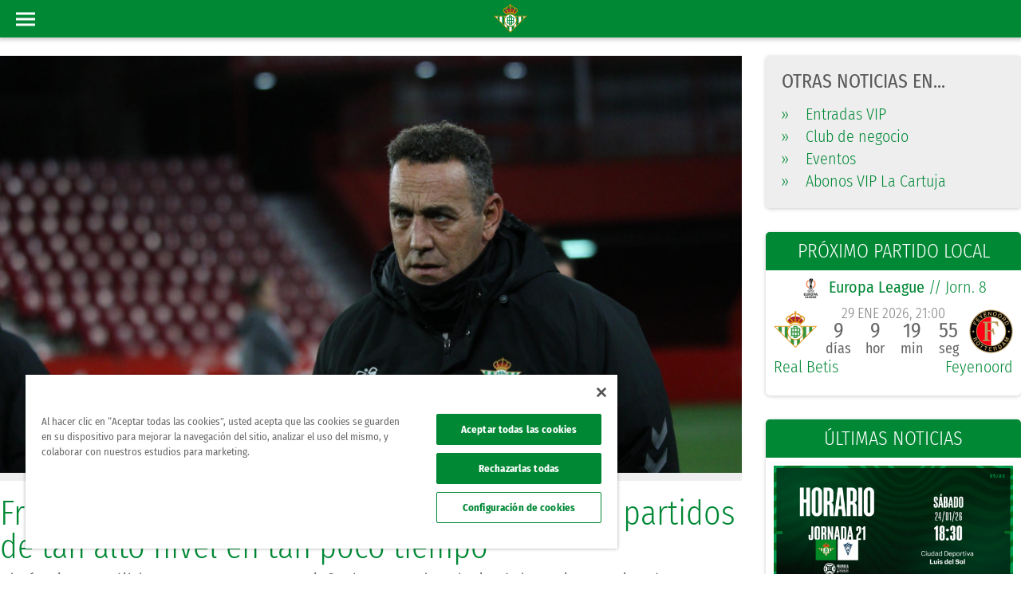

--- FILE ---
content_type: text/html; charset=UTF-8
request_url: https://www.realbetisbalompie.es/noticias/feminas/francis-diaz-hemos-notado-mucho-jugar-dos-partidos-de-tan-alto-nivel-en-tan-poco-tiempo-28426
body_size: 16256
content:
<meta name="csrf-token" content="373b36f5d58d1111bea3417c1c4f627e45de736441c1616746f795048efd1bc0"><!DOCTYPE html>
<html xmlns="http://www.w3.org/1999/xhtml" xmlns:fb="https://www.facebook.com/2008/fbml" xml:lang="es-ES"
	lang="es-ES">

<head>
	<title>Francis Díaz: "Hemos notado mucho jugar dos partidos de tan alto nivel en tan poco tiempo" - Real Betis Balompié</title>
	<meta http-equiv="Content-Type" content="text/html; charset=utf-8">
		<meta name="description" content="Francis Díaz: &amp;quot;Hemos notado mucho jugar dos partidos de tan alto nivel en tan poco tiempo&amp;quot;">
			<meta name="keywords" content="real betis balompie,real,betis,balompie">
			<link rel="shortcut icon" href="https://www.realbetisbalompie.es/media/img/favicon.ico" type="image/x-icon">
	<link rel="apple-touch-icon" sizes="57x57" href="https://www.realbetisbalompie.es/media/img/favicon/apple-icon-57x57.png">
	<link rel="apple-touch-icon" sizes="60x60" href="https://www.realbetisbalompie.es/media/img/favicon/apple-icon-60x60.png">
	<link rel="apple-touch-icon" sizes="72x72" href="https://www.realbetisbalompie.es/media/img/favicon/apple-icon-72x72.png">
	<link rel="apple-touch-icon" sizes="76x76" href="https://www.realbetisbalompie.es/media/img/favicon/apple-icon-76x76.png">
	<link rel="apple-touch-icon" sizes="114x114" href="https://www.realbetisbalompie.es/media/img/favicon/apple-icon-114x114.png">
	<link rel="apple-touch-icon" sizes="120x120" href="https://www.realbetisbalompie.es/media/img/favicon/apple-icon-120x120.png">
	<link rel="apple-touch-icon" sizes="144x144" href="https://www.realbetisbalompie.es/media/img/favicon/apple-icon-144x144.png">
	<link rel="apple-touch-icon" sizes="152x152" href="https://www.realbetisbalompie.es/media/img/favicon/apple-icon-152x152.png">
	<link rel="apple-touch-icon" sizes="180x180" href="https://www.realbetisbalompie.es/media/img/favicon/apple-icon-180x180.png">

	<meta property="fb:pages" content="171931856195395">
			<meta name="robots" content="index, follow">
	
			
			
		<meta name="viewport" content="width=device-width, initial-scale=1, maximum-scale=1">
	<meta name="theme-color" content="#009655">
	
						<link rel="amphtml" href="https://www.realbetisbalompie.es/noticias/feminas/francis-diaz-hemos-notado-mucho-jugar-dos-partidos-de-tan-alto-nivel-en-tan-poco-tiempo-28426">
		
		<meta name="twitter:card" content="summary_large_image">
		<meta name="twitter:site" content="@RealBetis">
		<meta name="twitter:creator" content="@RealBetis">
		<meta name="twitter:url"
			content="https://www.realbetisbalompie.es/noticias/feminas/francis-diaz-hemos-notado-mucho-jugar-dos-partidos-de-tan-alto-nivel-en-tan-poco-tiempo-28426">
		<meta name="twitter:title"
			content="Francis Díaz: &amp;quot;Hemos notado mucho jugar dos partidos de tan alto nivel en tan poco tiempo&amp;quot; - RealBetisBalompié">
		<meta name="twitter:description"
			content="El técnico verdiblanco se muestra satisfecho con el trabajo del equipo teniendo en cuenta el poco descanso que han tenido las jugadoras - RealBetisBalompié">
		<meta name="twitter:image" content="https://thumb2.besoccerapps.com/rbetis/img_news/37/37199.jpg">

		<meta property="og:title" content="Francis Díaz: &amp;quot;Hemos notado mucho jugar dos partidos de tan alto nivel en tan poco tiempo&amp;quot;">
		<meta property="og:site_name" content="realbetisbalompie">
		<meta property="og:url"
			content="https://www.realbetisbalompie.es/noticias/feminas/francis-diaz-hemos-notado-mucho-jugar-dos-partidos-de-tan-alto-nivel-en-tan-poco-tiempo-28426">
		<meta property="og:description" content="El técnico verdiblanco se muestra satisfecho con el trabajo del equipo teniendo en cuenta el poco descanso que han tenido las jugadoras">
		<meta property="og:type" content="article">
		<meta property="og:author" content="https://www.facebook.com/realbetisbalompie/">
		<meta property="og:publisher" content="https://www.facebook.com/realbetisbalompie/">
		<meta property="og:image" content="https://thumb2.besoccerapps.com/rbetis/img_news/37/37199.jpg">
		<meta property="og:image:secure_url" content="https://thumb2.besoccerapps.com/rbetis/img_news/37/37199.jpg">

		

		<script type="application/ld+json">
						[
				{
					"@context":"https://schema.org",
					"@type":"NewsArticle",
					"headline": "Francis Díaz: \"Hemos notado mucho jugar dos partidos de tan alto nivel en tan poco tiempo\"",
					"url": "www.realbetisbalompie.es/noticias/feminas/francis-diaz-hemos-notado-mucho-jugar-dos-partidos-de-tan-alto-nivel-en-tan-poco-tiempo-28426",
					"thumbnailUrl": "https://thumb2.besoccerapps.com/rbetis/img_news/37/37199.jpg",
					"image":{
						"@context": "http://schema.org",
						"@type": "ImageObject",
						"url": "https://thumb2.besoccerapps.com/rbetis/img_news/37/37199.jpg",
						"height": 590,
						"width": 1050					},

					"datePublished": "2022-11-22 23:21:00",
					"dateModified": "2022-11-22 23:21:43",
					"mainEntityOfPage":{
						"@type":"WebPage",
						"@id":"www.realbetisbalompie.es/noticias/feminas/francis-diaz-hemos-notado-mucho-jugar-dos-partidos-de-tan-alto-nivel-en-tan-poco-tiempo-28426"
					},
					"author": {
						"@type": "Person",
						"name": "RealBetisBalompié"


					},

					"publisher":{
						"@type": "Organization",
						"name": "RealBetisBalompie",
						"url" : "/", // url de la home del betis
						"logo": {
							"@context": "http://schema.org",
							"@type": "ImageObject",
							"url": "https://thumb2.besoccerapps.com/rbetis/img_web/logo_betis_schema.png",
							"width": 600,
							"height": 60
						}
					},
					"description": "El técnico verdiblanco se muestra satisfecho con el trabajo del equipo teniendo en cuenta el poco descanso que han tenido las jugadoras"
				}
			]
			</script>
	
	<!-- Google Tag Manager -->
	<script>(function (w, d, s, l, i) {
			w[l] = w[l] || []; w[l].push({
				'gtm.start':
					new Date().getTime(), event: 'gtm.js'
			}); var f = d.getElementsByTagName(s)[0],
				j = d.createElement(s), dl = l != 'dataLayer' ? '&l=' + l : ''; j.async = true; j.src =
					'https://www.googletagmanager.com/gtm.js?id=' + i + dl; f.parentNode.insertBefore(j, f);
		})(window, document, 'script', 'dataLayer', 'GTM-5VHBQCT8');</script>
	<!-- End Google Tag Manager -->


	<!-- Google Tag Manager -->
	<script>(function (w, d, s, l, i) { w[l] = w[l] || []; w[l].push({ 'gtm.start': new Date().getTime(), event: 'gtm.js' }); var f = d.getElementsByTagName(s)[0], j = d.createElement(s), dl = l != 'dataLayer' ? '&l=' + l : ''; j.async = true; j.src = 'https://www.googletagmanager.com/gtm.js?id=' + i + dl; f.parentNode.insertBefore(j, f); })(window, document, 'script', 'dataLayer', 'GTM-NMXK77P');</script>
	<!-- End Google Tag Manager -->

	<!-- Global site tag (gtag.js) - Google Analytics -->
	<script async src="https://www.googletagmanager.com/gtag/js?id=UA-44207547-4"></script>
	<script>
		window.dataLayer = window.dataLayer || [];
		function gtag() { dataLayer.push(arguments); }
		gtag('js', new Date());

		gtag('config', 'UA-44207547-4');
	</script>

			<link rel="canonical" href="https://www.realbetisbalompie.es/noticias/feminas/francis-diaz-hemos-notado-mucho-jugar-dos-partidos-de-tan-alto-nivel-en-tan-poco-tiempo-28426">
	
	<link rel="stylesheet" type="text/css" href="/media/css/style.css?ch=74345345368217" media="screen" ><link rel="stylesheet" type="text/css" href="/media/css/style_responsive.css?ch=74345345368217" media="screen" ><link rel="stylesheet" type="text/css" href="/media/plugins/GammaGallery/css/style.css?ch=74345345368217" media="screen" >
			<script>
			var APP_DIR = 'https://www.realbetisbalompie.es';
			APP_DIR = (document.location.protocol == "https:" ? APP_DIR.replace("http://", "https://") : 'https://www.realbetisbalompie.es');
			var COOKIE_NAME = 'rb_data';
			var APP_NAME = 'Real Betis Balompié';
			var CATEGORIES = '';
			var IMG_DIR = APP_DIR + 'media/img/';
		</script>
	
	<script type="text/javascript" src="/media/js/jquery-3.2.1.min.js?ch=74345345368217"></script><script type="text/javascript" src="/media/js/custom.min.js?ch=74345345368217"></script><script type="text/javascript" src="/media/js/materialize.min.js?ch=74345345368217"></script>
	
	
	
	
	<!-- OneTrust Cookies Consent Notice start for realbetisbalompie.es -->
	<script src="https://cdn.cookielaw.org/scripttemplates/otSDKStub.js"
		data-domain-script="9f2e586f-9920-400a-b66f-77f3bce3622b"></script>
	<script>
		function OptanonWrapper() { }
	</script>
	<!-- OneTrust Cookies Consent Notice end for realbetisbalompie.es -->



	<!-- Start VWO Async SmartCode -->
	<link rel="preconnect" href="https://dev.visualwebsiteoptimizer.com" />
	<script type='text/javascript' id='vwoCode'>
		window._vwo_code ||
			(function () {
				var w = window,
					d = document;
				var account_id = 1172332,
					version = 2.2,
					settings_tolerance = 2000,
					hide_element = 'body',
					hide_element_style = 'opacity:0 !important;filter:alpha(opacity=0) !important;background:none !important';
				/* DO NOT EDIT BELOW THIS LINE */
				if (f = !1, v = d.querySelector('#vwoCode'), cc = {}, -1 < d.URL.indexOf('__vwo_disable__') || w._vwo_code) return; try { var e = JSON.parse(localStorage.getItem('_vwo_' + account_id + '_config')); cc = e && 'object' == typeof e ? e : {} } catch (e) { } function r(t) { try { return decodeURIComponent(t) } catch (e) { return t } } var s = function () { var e = { combination: [], combinationChoose: [], split: [], exclude: [], uuid: null, consent: null, optOut: null }, t = d.cookie || ''; if (!t) return e; for (var n, i, o = /(?:^|;\s*)(?:(_vis_opt_exp_(\d+)_combi=([^;]*))|(_vis_opt_exp_(\d+)_combi_choose=([^;]*))|(_vis_opt_exp_(\d+)_split=([^:;]*))|(_vis_opt_exp_(\d+)_exclude=[^;]*)|(_vis_opt_out=([^;]*))|(_vwo_global_opt_out=[^;]*)|(_vwo_uuid=([^;]*))|(_vwo_consent=([^;]*)))/g; null !== (n = o.exec(t));)try { n[1] ? e.combination.push({ id: n[2], value: r(n[3]) }) : n[4] ? e.combinationChoose.push({ id: n[5], value: r(n[6]) }) : n[7] ? e.split.push({ id: n[8], value: r(n[9]) }) : n[10] ? e.exclude.push({ id: n[11] }) : n[12] ? e.optOut = r(n[13]) : n[14] ? e.optOut = !0 : n[15] ? e.uuid = r(n[16]) : n[17] && (i = r(n[18]), e.consent = i && 3 <= i.length ? i.substring(0, 3) : null) } catch (e) { } return e }(); function i() { var e = function () { if (w.VWO && Array.isArray(w.VWO)) for (var e = 0; e < w.VWO.length; e++) { var t = w.VWO[e]; if (Array.isArray(t) && ('setVisitorId' === t[0] || 'setSessionId' === t[0])) return !0 } return !1 }(), t = 'a=' + account_id + '&u=' + encodeURIComponent(w._vis_opt_url || d.URL) + '&vn=' + version + '&ph=1' + ('undefined' != typeof platform ? '&p=' + platform : '') + '&st=' + w.performance.now(); e || ((n = function () { var e, t = [], n = {}, i = w.VWO && w.VWO.appliedCampaigns || {}; for (e in i) { var o = i[e] && i[e].v; o && (t.push(e + '-' + o + '-1'), n[e] = !0) } if (s && s.combination) for (var r = 0; r < s.combination.length; r++) { var a = s.combination[r]; n[a.id] || t.push(a.id + '-' + a.value) } return t.join('|') }()) && (t += '&c=' + n), (n = function () { var e = [], t = {}; if (s && s.combinationChoose) for (var n = 0; n < s.combinationChoose.length; n++) { var i = s.combinationChoose[n]; e.push(i.id + '-' + i.value), t[i.id] = !0 } if (s && s.split) for (var o = 0; o < s.split.length; o++)t[(i = s.split[o]).id] || e.push(i.id + '-' + i.value); return e.join('|') }()) && (t += '&cc=' + n), (n = function () { var e = {}, t = []; if (w.VWO && Array.isArray(w.VWO)) for (var n = 0; n < w.VWO.length; n++) { var i = w.VWO[n]; if (Array.isArray(i) && 'setVariation' === i[0] && i[1] && Array.isArray(i[1])) for (var o = 0; o < i[1].length; o++) { var r, a = i[1][o]; a && 'object' == typeof a && (r = a.e, a = a.v, r && a && (e[r] = a)) } } for (r in e) t.push(r + '-' + e[r]); return t.join('|') }()) && (t += '&sv=' + n)), s && s.optOut && (t += '&o=' + s.optOut); var n = function () { var e = [], t = {}; if (s && s.exclude) for (var n = 0; n < s.exclude.length; n++) { var i = s.exclude[n]; t[i.id] || (e.push(i.id), t[i.id] = !0) } return e.join('|') }(); return n && (t += '&e=' + n), s && s.uuid && (t += '&id=' + s.uuid), s && s.consent && (t += '&consent=' + s.consent), w.name && -1 < w.name.indexOf('_vis_preview') && (t += '&pM=true'), w.VWO && w.VWO.ed && (t += '&ed=' + w.VWO.ed), t } code = { nonce: v && v.nonce, library_tolerance: function () { return 'undefined' != typeof library_tolerance ? library_tolerance : void 0 }, settings_tolerance: function () { return cc.sT || settings_tolerance }, hide_element_style: function () { return '{' + (cc.hES || hide_element_style) + '}' }, hide_element: function () { return performance.getEntriesByName('first-contentful-paint')[0] ? '' : 'string' == typeof cc.hE ? cc.hE : hide_element }, getVersion: function () { return version }, finish: function (e) { var t; f || (f = !0, (t = d.getElementById('_vis_opt_path_hides')) && t.parentNode.removeChild(t), e && ((new Image).src = 'https://dev.visualwebsiteoptimizer.com/ee.gif?a=' + account_id + e)) }, finished: function () { return f }, addScript: function (e) { var t = d.createElement('script'); t.type = 'text/javascript', e.src ? t.src = e.src : t.text = e.text, v && t.setAttribute('nonce', v.nonce), d.getElementsByTagName('head')[0].appendChild(t) }, load: function (e, t) { t = t || {}; var n = new XMLHttpRequest; n.open('GET', e, !0), n.withCredentials = !t.dSC, n.responseType = t.responseType || 'text', n.onload = function () { if (t.onloadCb) return t.onloadCb(n, e); 200 === n.status ? _vwo_code.addScript({ text: n.responseText }) : _vwo_code.finish('&e=loading_failure:' + e) }, n.onerror = function () { if (t.onerrorCb) return t.onerrorCb(e); _vwo_code.finish('&e=loading_failure:' + e) }, n.send() }, init: function () { var e, t = this.settings_tolerance(); w._vwo_settings_timer = setTimeout(function () { _vwo_code.finish() }, t), 'body' !== this.hide_element() ? (n = d.createElement('style'), e = (t = this.hide_element()) ? t + this.hide_element_style() : '', t = d.getElementsByTagName('head')[0], n.setAttribute('id', '_vis_opt_path_hides'), v && n.setAttribute('nonce', v.nonce), n.setAttribute('type', 'text/css'), n.styleSheet ? n.styleSheet.cssText = e : n.appendChild(d.createTextNode(e)), t.appendChild(n)) : (n = d.getElementsByTagName('head')[0], (e = d.createElement('div')).style.cssText = 'z-index: 2147483647 !important;position: fixed !important;left: 0 !important;top: 0 !important;width: 100% !important;height: 100% !important;background: white !important;', e.setAttribute('id', '_vis_opt_path_hides'), e.classList.add('_vis_hide_layer'), n.parentNode.insertBefore(e, n.nextSibling)); var n = 'https://dev.visualwebsiteoptimizer.com/j.php?' + i(); -1 !== w.location.search.indexOf('_vwo_xhr') ? this.addScript({ src: n }) : this.load(n + '&x=true', { l: 1 }) } }; w._vwo_code = code; code.init();
			})();
	</script>
	<!-- End VWO Async SmartCode -->
</head>

<body>

	<!-- Google Tag Manager (noscript) -->
	<noscript><iframe src="https://www.googletagmanager.com/ns.html?id=GTM-5VHBQCT8" height="0" width="0"
			style="display:none;visibility:hidden"></iframe></noscript>
	<!-- End Google Tag Manager (noscript) -->

	<!-- Google Tag Manager (noscript) -->
	<noscript><iframe src="https://www.googletagmanager.com/ns.html?id=GTM-NMXK77P" height="0" width="0"
			style="display:none;visibility:hidden"></iframe></noscript>
	<!-- End Google Tag Manager (noscript) -->
	<header>

	<input type="text" id="rawSSOToken" value="" hidden>
	<div id="login" hidden></div>


	<div class="header-wrapper">
		<div id="menu_desktop" class="bg3">
			<div class="row m0">
				<div class="col-sm-2 logo-wrapper">
					<a href="https://www.realbetisbalompie.es"><img src="/media/img/graphics/new_logos/logo_horizontal.svg"
							alt="logo"></a>
				</div>
				<div class="col-sm-10 right-menu-wrapper">
					<div class="bar-top">
						<div class="row">
							<div class="col-md-3">
								<ul class="social-list social-icos min">
																														<li><a class="s-ico w-ico-youtube" href="https://www.youtube.com/RealBetis"
													title="youtube" target="_blank"></a></li>
																					<li><a class="s-ico w-ico-twitter" href="https://www.twitter.com/RealBetis"
													title="twitter" target="_blank"></a></li>
																					<li><a class="s-ico w-ico-tiktok" href="https://www.tiktok.com/@realbetisbalompie"
													title="tiktok" target="_blank"></a></li>
																					<li><a class="s-ico w-ico-linkedin" href="https://www.linkedin.com/company/real-betis-balompie/"
													title="linkedin" target="_blank"></a></li>
																					<li><a class="s-ico w-ico-instagram" href="https://www.instagram.com/realbetisbalompie/"
													title="instagram" target="_blank"></a></li>
																					<li><a class="s-ico w-ico-facebook" href="https://www.facebook.com/realbetisbalompie/"
													title="facebook" target="_blank"></a></li>
																											</ul>
							</div>
							<div class="promo-header">
								<a href="https://www.realbetisbalompie.es/promociones">
									<div class="bg1 main-title p5 ph20">
										<p class="bold fs-t-4">promociones</p>
									</div>
								</a>
							</div>
							<div class="col-md-5">
								<!-- <a href="http://forevergreen.es/" class="forever-green">
									<img alt="Logo Forever Green"
										src="/media/img/resources/forevergreen/logo_forevergreen_w.png">
								</a> -->
							</div>
							<div class="col-md-4 right-box">
																								<div class="user-logued d-flex hidden">
									<a href="javascript:;" class="mr15 color-white" onclick="openUserMenu(event)"><img
											src="/static/img/graphics/ic/icon-profile-w.svg" alt="icon profile" /> Hola
										<span class="t-uc name-user">Admin</span></a>

								</div>
								<div class="bt-access">
									<div onclick="toggle_class('.flags', 'act');">
										<div class="ib va-m flags">
											<i class="dp-arrow"></i>
																								<a href="javascript:;" class="block ml5 pr">ES</a>
													<a href="https://en.realbetisbalompie.es/" class="block ml5 pr">EN</a>
													<a href="https://jp.realbetisbalompie.es/" class="block ml5 pr">JP</a>
																							</div>
									</div>
								</div>
								<div class="my-betis hidden">
									| <a target="_self"
										href="https://sso.realbetisbalompie.es/?token=yJhbGciOiJSUzUxMiIsInR5cCI6IkpXVCJ9.eyJ0eXBlIjoidXNlcl9waW5fcGFzcyIsInJldFVSTCI6InNvY2lvcy5yZWFsYmV0aXNiYWxvbXBpZS5lcy9zb2Npb3MvYXJlYS1wcml2YWRhIn0.[base64]&dynamicURL=realbetisbalompie.es/noticias"
										target="_blank" class="ml10 login-btn">
										<img loading="lazy" class="mr5" src="/static/img/graphics/ic/icon-profile-w.svg"
											alt="icon profile" /> Mi Betis
									</a>
								</div>
							</div>
						</div>
					</div>
					<nav class="menu-wrapper ib va-t">
						<ul class="hmenu">
																																		<li class="">
																						<a href="//shop.realbetisbalompie.es" target="_blank" class="menu-btn t-uc" >Tienda												</a>
										</li>
																																				<li class="">
																						<a href="https://www.realbetisbalompie.es/entradas/"  class="menu-btn t-uc" >Taquilla												</a>
										</li>
																																				<li class="">
																						<a href="javascript:;"  class="menu-btn t-uc" onclick='openMenuHeader(this, "#drop_15");'>VIP												<i class="dp-arrow"></i></a>
										</li>
																																				<li class="">
																						<a href="javascript:;"  class="menu-btn t-uc" onclick='openMenuHeader(this, "#drop_6");'>Club												<i class="dp-arrow"></i></a>
										</li>
																																				<li class="act">
																						<a href="javascript:;"  class="menu-btn t-uc" onclick='openMenuHeader(this, "#drop_2");'>Actualidad												<i class="dp-arrow"></i></a>
										</li>
																																				<li class="">
																						<a href="javascript:;"  class="menu-btn t-uc" onclick='openMenuHeader(this, "#drop_3");'>Equipos												<i class="dp-arrow"></i></a>
										</li>
																																				<li class="">
																						<a href="https://cloud.mc.realbetisbalompie.es/MeVoyContigo-Movilidad" target="_blank" class="menu-btn t-uc" >Movilidad												</a>
										</li>
																																				<li class="">
																						<a href="javascript:;"  class="menu-btn t-uc" onclick='openMenuHeader(this, "#drop_5");'>RTV Betis												<i class="dp-arrow"></i></a>
										</li>
																																				<li class="">
																						<a href="javascript:;"  class="menu-btn t-uc" onclick='openMenuHeader(this, "#drop_7");'>Atención al Bético												<i class="dp-arrow"></i></a>
										</li>
																																				<li class="">
																						<a href="https://www.realbetisbalompie.es/academias"  class="menu-btn t-uc" >Academy												</a>
										</li>
																																				<li class="">
																						<a href="javascript:;"  class="menu-btn t-uc" onclick='openMenuHeader(this, "#drop_8");'>Fundación												<i class="dp-arrow"></i></a>
										</li>
																																				<li class="">
																						<a href="https://www.realbetisbalompie.es/accionistas/"  class="menu-btn t-uc" >Accionistas												</a>
										</li>
																														</ul>
						<div class="menu">
																	<div class="menuCols-1"
											style="position:relative;">
											<div id="drop_15" class="dropDown row ph0">
																									<div class="menuCols ph20">
																												<ul>
															
																<li>
																																																						<a href="/vip/"
																				>Entradas Vip																			</a>
																																																																					</li>
															
																<li>
																																																						<a href="/club_negocio/"
																				>Club De Negocio																			</a>
																																																																					</li>
															
																<li>
																																			<b>																			<a href="/celebraciones-eventos-sevilla/"
																				>Eventos																			</a>
																			</b>																																																		</li>
															
																<li>
																																																						<a href="/vip-la-cartuja/"
																				>Abonos VIP La Cartuja 																			</a>
																																																																							<div class="pr tag-new">
																			<div class="tag-new-form">
																				<span class="alert-new">nuevo</span>
																			</div>
																			<div class="tag-new-triangle"></div>
																		</div>
																																	</li>
															
														</ul>
													</div>
																							</div>
										</div>
																				<div class="menuCols-2"
											style="position:relative;">
											<div id="drop_6" class="dropDown row ph0">
																									<div class="menuCols ph20">
																												<ul>
															
																<li>
																																																						<a href="/club/el-betis/"
																				>El Club: Real Betis Balompié																			</a>
																																																																					</li>
															
																<li>
																																																						<a href="/club/la-historia/"
																				>Historia																			</a>
																																																																					</li>
															
																<li>
																																																						<a href="/club/estadio-benito-villamarin/"
																				>Estadio Benito Villamarín																			</a>
																																																																					</li>
															
																<li>
																																																						<a href="/club/la-cartuja"
																				>Estadio La Cartuja																			</a>
																																																																					</li>
															
																<li>
																																																						<a href="/club/ciudad-deportiva-luis-del-sol/"
																				>Ciudad Deportiva Luis Del Sol																			</a>
																																																																					</li>
															
																<li>
																																																						<a href="/club/ciudad-deportiva-rafael-gordillo"
																				>Ciudad Deportiva Rafael Gordillo																			</a>
																																																																					</li>
															
																<li>
																																																						<a href="/club/consejo-de-administracion/"
																				>Consejo De Administración																			</a>
																																																																					</li>
															
														</ul>
													</div>
																									<div class="menuCols ph20">
																												<ul>
															
																<li>
																																																						<a href="/club/ley-de-transparencia/"
																				>Ley De Transparencia																			</a>
																																																																					</li>
															
																<li>
																																																						<a href="/patrocinadores/"
																				>Patrocinadores																			</a>
																																																																					</li>
															
																<li>
																																																						<a href="/club_negocio/"
																				>Real Betis Club De Negocios																			</a>
																																																																					</li>
															
																<li>
																																			<b>																			<a href="/celebraciones-eventos-sevilla/"
																				>Eventos																			</a>
																			</b>																																																		</li>
															
																<li>
																																																						<a href="/tour-benito-villamarin"
																				>Betis Tour Experience																			</a>
																																																																					</li>
															
																<li>
																																																						<a href="/sostenibilidad"
																				>Sostenibilidad																			</a>
																																																																					</li>
															
														</ul>
													</div>
																							</div>
										</div>
																				<div class="menuCols-1"
											style="position:relative;">
											<div id="drop_2" class="dropDown row ph0">
																									<div class="menuCols ph20">
																												<ul>
															
																<li>
																																																						<a href="/noticias/actualidad/"
																				>Actualidad																			</a>
																																																																					</li>
															
																<li>
																																																						<a href="/partidos/"
																				>Partidos																			</a>
																																																																					</li>
															
																<li>
																																																						<a href="/matchday/"
																				>Matchday																			</a>
																																																																					</li>
															
																<li>
																																																						<a href="/noticias/area-social/"
																				>Área Social																			</a>
																																																																					</li>
															
																<li>
																																																						<a href="/noticias/cantera/"
																				>Cantera																			</a>
																																																																					</li>
															
																<li>
																																																						<a href="/noticias/feminas/"
																				>Fútbol Femenino																			</a>
																																																																					</li>
															
														</ul>
													</div>
																							</div>
										</div>
																				<div class="menuCols-3"
											style="position:relative;">
											<div id="drop_3" class="dropDown row ph0">
																									<div class="menuCols ph20">
														
															<div class="t-uc color-main"><a
																	href="https://www.realbetisbalompie.es/primer-equipo/portada/">Primer Equipo</a>
															</div>
																												<ul>
															
																<li>
																																																						<a href="/primer-equipo/plantilla/"
																				>Plantilla																			</a>
																																																																					</li>
															
																<li>
																																																						<a href="/primer-equipo/partidos/"
																				>Partidos																			</a>
																																																																					</li>
															
																<li>
																																																						<a href="/primer-equipo/clasificacion/"
																				>Clasificación																			</a>
																																																																					</li>
															
																<li>
																																																						<a href="/noticias/actualidad/"
																				>Noticias																			</a>
																																																																					</li>
															
														</ul>
													</div>
																									<div class="menuCols ph20">
														
															<div class="t-uc color-main"><a
																	href="https://www.realbetisbalompie.es/cantera/portada/">Cantera</a>
															</div>
																												<ul>
															
																<li>
																																																						<a href="/cantera/plantilla/"
																				>Plantilla																			</a>
																																																																					</li>
															
																<li>
																																																						<a href="/cantera/partidos/"
																				>Partidos																			</a>
																																																																					</li>
															
																<li>
																																																						<a href="/cantera/clasificacion/"
																				>Clasificación																			</a>
																																																																					</li>
															
																<li>
																																																						<a href="/noticias/cantera/"
																				>Noticias																			</a>
																																																																					</li>
															
														</ul>
													</div>
																									<div class="menuCols ph20">
														
															<div class="t-uc color-main"><a
																	href="https://www.realbetisbalompie.es/feminas/portada/">Femenino</a>
															</div>
																												<ul>
															
																<li>
																																																						<a href="/feminas/plantilla/"
																				>Plantilla																			</a>
																																																																					</li>
															
																<li>
																																																						<a href="/feminas/partidos/"
																				>Partidos																			</a>
																																																																					</li>
															
																<li>
																																																						<a href="/feminas/clasificacion/"
																				>Clasificación																			</a>
																																																																					</li>
															
																<li>
																																																						<a href="/noticias/feminas/"
																				>Noticias																			</a>
																																																																					</li>
															
														</ul>
													</div>
																							</div>
										</div>
																				<div class="menuCols-2"
											style="position:relative;">
											<div id="drop_5" class="dropDown row ph0">
																									<div class="menuCols ph20">
														
															<div class="t-uc color-main"><a
																	href="https://www.realbetisbalompie.es/rtvbetis/directo-tv/">TV</a>
															</div>
																												<ul>
															
																<li>
																																																						<a href="/rtvbetis/directo-tv/"
																				>TV En Directo																			</a>
																																																																					</li>
															
																<li>
																																																						<a href="/rtvbetis/a-la-carta-tv/"
																				>TV A La Carta																			</a>
																																																																					</li>
															
																<li>
																																																						<a href="/rtvbetis/programacion-tv/"
																				>Programación TV																			</a>
																																																																					</li>
															
														</ul>
													</div>
																									<div class="menuCols ph20">
														
															<div class="t-uc color-main"><a
																	href="https://www.realbetisbalompie.es/rtvbetis/directo-radio">Radio</a>
															</div>
																												<ul>
															
																<li>
																																																						<a href="/rtvbetis/directo-radio/"
																				>Radio En Directo																			</a>
																																																																					</li>
															
																<li>
																																																						<a href="/rtvbetis/a-la-carta-radio/"
																				>Radio A La Carta																			</a>
																																																																					</li>
															
																<li>
																																																						<a href="/rtvbetis/programacion-radio/"
																				>Programación Radio																			</a>
																																																																					</li>
															
														</ul>
													</div>
																							</div>
										</div>
																				<div class="menuCols-2"
											style="position:relative;">
											<div id="drop_7" class="dropDown row ph0">
																									<div class="menuCols ph20">
																												<ul>
															
																<li>
																																																						<a href="https://socios.realbetisbalompie.es/socios"
																				target="_blank">Área De Socios																			</a>
																																																																					</li>
															
																<li>
																																																						<a href="https://socios.realbetisbalompie.es/hazte-soy-betico/layout/datos-personales"
																				target="_blank">Alta Socio No Abonado																			</a>
																																																																					</li>
															
																<li>
																																																						<a href="/club/contacto"
																				>Contactar																			</a>
																																																																					</li>
															
																<li>
																																																						<a href="/club/fotos-con-el-equipo/"
																				>Fotos Con El Equipo																			</a>
																																																																					</li>
															
														</ul>
													</div>
																									<div class="menuCols ph20">
																												<ul>
															
																<li>
																																																						<a href="https://socios.realbetisbalompie.es/socios/area-penya/login"
																				target="_blank">Área De Peñas																			</a>
																																																																					</li>
															
																<li>
																																																						<a href="/fans_club/"
																				>Peñas Béticas																			</a>
																																																																					</li>
															
																<li>
																																																						<a href="/accesibilidad"
																				>Accesibilidad																			</a>
																																																																					</li>
															
																<li>
																																																						<a href="/faqs"
																				>FAQs																			</a>
																																																																					</li>
															
														</ul>
													</div>
																							</div>
										</div>
																				<div class="menuCols-1"
											style="position:relative;">
											<div id="drop_8" class="dropDown row ph0">
																									<div class="menuCols ph20">
														
															<div class="t-uc color-main"><a
																	href="https://www.realbetisbalompie.es/fundacion/">Fundación</a>
															</div>
																												<ul>
															
																<li>
																																																						<a href="https://voluntarios.realbetisbalompie.es/home"
																				target="_blank">Voluntarios																			</a>
																																																																					</li>
															
																<li>
																																																						<a href="/fundacion/fines-de-la-fundacion/"
																				>Fines De La Fundación																			</a>
																																																																					</li>
															
																<li>
																																																						<a href="/fundacion/saludo-del-presidente/"
																				>Saludo Del Presidente																			</a>
																																																																					</li>
															
																<li>
																																																						<a href="/fundacion/patronato-fundacion/"
																				>Patronato																			</a>
																																																																					</li>
															
																<li>
																																																						<a href="/fundacion/estatutos-y-memoria/"
																				>Estatutos																			</a>
																																																																					</li>
															
																<li>
																																																						<a href="/fundacion/colaboraciones/"
																				>Colaboraciones																			</a>
																																																																					</li>
															
																<li>
																																																						<a href="/fundacion/plantilla-genuine/"
																				>Equipos																			</a>
																																																																					</li>
															
																<li>
																																																						<a href="/fundacion/contacto-fundacion/"
																				>Contacto																			</a>
																																																																					</li>
															
																<li>
																																																						<a href="/fundacion/la_revista/"
																				>La Revista																			</a>
																																																																					</li>
															
																<li>
																																																						<a href="/fundacion/objetivos-de-desarrollo-sostenibles/"
																				>Ods																			</a>
																																																																					</li>
															
														</ul>
													</div>
																							</div>
										</div>
																</div>
					</nav>
				</div>
			</div>
		</div>
		<div id="menu_mobile">
			<div class="mb-wrapper bg3 ta-c pr">
				<a href="#" data-activates="slide-out" class="button-collapse pa"><span
						class="btn-bar pr mv15"></span></a>

				<div class="ib logo-wrapper">
					<a href="https://www.realbetisbalompie.es"><img src="/media/img/graphics/new_logos/logo_shield.svg"
							alt="logo"></a>
				</div>

							</div>
		</div>

		<ul id="slide-out" class="side-nav hmenu-mobile">
			<li class="account bg3 p10">
				<div class="flag pr">
					<div class="d-flex ai-c">
						<div onclick="toggle_class('.flags', 'act');">
							<div class="ib va-m flags color-white mt15">
								<i class="dp-arrow"></i>

																		<a href="javascript:;" class="block ml5 pr">ES</a>
										<a href="https://en.realbetisbalompie.es/" class="block ml5 pr">EN</a>
										<a href="https://jp.realbetisbalompie.es/" class="block ml5 pr">JP</a>
																	</div>
						</div>
						<div class="user-logued d-flex ai-c hidden">
							<div class="img-wrapper ib va-m  mr5">
								<img loading="lazy"
									src="https://thumb2.besoccerapps.com/rbetis/avatars/default.png?size=58x">
							</div>
							<a href="javascript:;" class="mr15 color-white" onclick="openUserMenu(event)">
								Hola <p class="t-uc name-user fs-1"
									style="max-width:calc(100% - 20px);white-space:pre-line;">ADMIN</p>
							</a>
						</div>

						<div class="my-betis d-flex ai-c mr5 hidden">
							<div class="ib va-m img-wrapper"><img loading="lazy"
									src="https://thumb2.besoccerapps.com/rbetis/avatars/default.png?size=58x"></div>
							<a target="_self"
								href="https://sso.realbetisbalompie.es/?token=yJhbGciOiJSUzUxMiIsInR5cCI6IkpXVCJ9.eyJ0eXBlIjoidXNlcl9waW5fcGFzcyIsInJldFVSTCI6InNvY2lvcy5yZWFsYmV0aXNiYWxvbXBpZS5lcy9zb2Npb3MvYXJlYS1wcml2YWRhIn0.[base64]&dynamicURL=realbetisbalompie.es/noticias"
								target="_blank" class="ml10">Mi Betis</a>
						</div>
					</div>
				</div>
			</li>
			<li class="ph10 pb5 mt10">
				<a href="https://www.realbetisbalompie.es/promociones" target="_blank" class="menu-btn t-uc">
					<i class="menu-ico mi-1"></i>
					<b class="pr">promociones</b>
				</a>
			</li>
							<li
					class="ph10 pb5  ">
					<a href="//shop.realbetisbalompie.es" target="_blank"						class="menu-btn t-uc" >
						<i class="menu-ico mi-9"></i>
						<b class="pr">
							Tienda													</b>
					</a>

									</li>
							<li
					class="ph10 pb5  ">
					<a href="/entradas/" 						class="menu-btn t-uc" >
						<i class="menu-ico mi-10"></i>
						<b class="pr">
							Taquilla													</b>
					</a>

									</li>
							<li
					class="ph10 pb5 menuCols-1 ">
					<a href="javascript:;" 						class="menu-btn t-uc" onclick='toggle_class(this, "open");'>
						<i class="menu-ico mi-15"></i>
						<b class="pr">
							Vip							<i class="arrow"></i>						</b>
					</a>

											<div class="submenu">
															<ul>
																														<li class="pv5">
																																							<a href="/vip/" 															class="color-gray">Entradas Vip</a>
																																					</li>
																																								<li class="pv5">
																																							<a href="/club_negocio/" 															class="color-gray">Club De Negocio</a>
																																					</li>
																																								<li class="pv5">
																									<b>														<a href="/celebraciones-eventos-sevilla/" 															class="color-gray">Eventos</a>
														</b>																							</li>
																																								<li class="pv5">
																																							<a href="/vip-la-cartuja/" 															class="color-gray">Abonos VIP La Cartuja </a>
																																					</li>
																											</ul>
													</div>
									</li>
							<li
					class="ph10 pb5 menuCols-2 ">
					<a href="javascript:;" 						class="menu-btn t-uc" onclick='toggle_class(this, "open");'>
						<i class="menu-ico mi-6"></i>
						<b class="pr">
							Club							<i class="arrow"></i>						</b>
					</a>

											<div class="submenu">
															<ul>
																														<li class="pv5">
																																							<a href="/club/el-betis/" 															class="color-gray">El Club: Real Betis Balompié</a>
																																					</li>
																																								<li class="pv5">
																																							<a href="/club/la-historia/" 															class="color-gray">Historia</a>
																																					</li>
																																								<li class="pv5">
																																							<a href="/club/estadio-benito-villamarin/" 															class="color-gray">Estadio Benito Villamarín</a>
																																					</li>
																																								<li class="pv5">
																																							<a href="/club/la-cartuja" 															class="color-gray">Estadio La Cartuja</a>
																																					</li>
																																								<li class="pv5">
																																							<a href="/club/ciudad-deportiva-luis-del-sol/" 															class="color-gray">Ciudad Deportiva Luis Del Sol</a>
																																					</li>
																																								<li class="pv5">
																																							<a href="/club/ciudad-deportiva-rafael-gordillo" 															class="color-gray">Ciudad Deportiva Rafael Gordillo</a>
																																					</li>
																																								<li class="pv5">
																																							<a href="/club/consejo-de-administracion/" 															class="color-gray">Consejo De Administración</a>
																																					</li>
																											</ul>
															<ul>
																														<li class="pv5">
																																							<a href="/club/ley-de-transparencia/" 															class="color-gray">Ley De Transparencia</a>
																																					</li>
																																								<li class="pv5">
																																							<a href="/patrocinadores/" 															class="color-gray">Patrocinadores</a>
																																					</li>
																																								<li class="pv5">
																																							<a href="/club_negocio/" 															class="color-gray">Real Betis Club De Negocios</a>
																																					</li>
																																								<li class="pv5">
																									<b>														<a href="/celebraciones-eventos-sevilla/" 															class="color-gray">Eventos</a>
														</b>																							</li>
																																								<li class="pv5">
																																							<a href="/tour-benito-villamarin" 															class="color-gray">Betis Tour Experience</a>
																																					</li>
																																								<li class="pv5">
																																							<a href="/sostenibilidad" 															class="color-gray">Sostenibilidad</a>
																																					</li>
																											</ul>
													</div>
									</li>
							<li
					class="ph10 pb5 menuCols-1 act">
					<a href="javascript:;" 						class="menu-btn t-uc" onclick='toggle_class(this, "open");'>
						<i class="menu-ico mi-2"></i>
						<b class="pr">
							Actualidad							<i class="arrow"></i>						</b>
					</a>

											<div class="submenu">
															<ul>
																														<li class="pv5">
																																							<a href="/noticias/actualidad/" 															class="color-gray">Actualidad</a>
																																					</li>
																																								<li class="pv5">
																																							<a href="/partidos/" 															class="color-gray">Partidos</a>
																																					</li>
																																								<li class="pv5">
																																							<a href="/matchday/" 															class="color-gray">Matchday</a>
																																					</li>
																																								<li class="pv5">
																																							<a href="/noticias/area-social/" 															class="color-gray">Área Social</a>
																																					</li>
																																								<li class="pv5">
																																							<a href="/noticias/cantera/" 															class="color-gray">Cantera</a>
																																					</li>
																																								<li class="pv5">
																																							<a href="/noticias/feminas/" 															class="color-gray">Fútbol Femenino</a>
																																					</li>
																											</ul>
													</div>
									</li>
							<li
					class="ph10 pb5 menuCols-3 ">
					<a href="javascript:;" 						class="menu-btn t-uc" onclick='toggle_class(this, "open");'>
						<i class="menu-ico mi-3"></i>
						<b class="pr">
							Equipos							<i class="arrow"></i>						</b>
					</a>

											<div class="submenu">
																<div class="t-uc color-main gray-line"><a
											href="/primer-equipo/portada/">Primer Equipo</a></div>
																<ul>
																														<li class="pv5">
																																							<a href="/primer-equipo/plantilla/" 															class="color-gray">Plantilla</a>
																																					</li>
																																								<li class="pv5">
																																							<a href="/primer-equipo/partidos/" 															class="color-gray">Partidos</a>
																																					</li>
																																								<li class="pv5">
																																							<a href="/primer-equipo/clasificacion/" 															class="color-gray">Clasificación</a>
																																					</li>
																																								<li class="pv5">
																																							<a href="/noticias/actualidad/" 															class="color-gray">Noticias</a>
																																					</li>
																											</ul>
																<div class="t-uc color-main gray-line"><a
											href="/cantera/portada/">Cantera</a></div>
																<ul>
																														<li class="pv5">
																																							<a href="/cantera/plantilla/" 															class="color-gray">Plantilla</a>
																																					</li>
																																								<li class="pv5">
																																							<a href="/cantera/partidos/" 															class="color-gray">Partidos</a>
																																					</li>
																																								<li class="pv5">
																																							<a href="/cantera/clasificacion/" 															class="color-gray">Clasificación</a>
																																					</li>
																																								<li class="pv5">
																																							<a href="/noticias/cantera/" 															class="color-gray">Noticias</a>
																																					</li>
																											</ul>
																<div class="t-uc color-main gray-line"><a
											href="/feminas/portada/">Femenino</a></div>
																<ul>
																														<li class="pv5">
																																							<a href="/feminas/plantilla/" 															class="color-gray">Plantilla</a>
																																					</li>
																																								<li class="pv5">
																																							<a href="/feminas/partidos/" 															class="color-gray">Partidos</a>
																																					</li>
																																								<li class="pv5">
																																							<a href="/feminas/clasificacion/" 															class="color-gray">Clasificación</a>
																																					</li>
																																								<li class="pv5">
																																							<a href="/noticias/feminas/" 															class="color-gray">Noticias</a>
																																					</li>
																											</ul>
													</div>
									</li>
							<li
					class="ph10 pb5  ">
					<a href="https://cloud.mc.realbetisbalompie.es/MeVoyContigo-Movilidad" target="_blank"						class="menu-btn t-uc" >
						<i class="menu-ico mi-18"></i>
						<b class="pr">
							Movilidad													</b>
					</a>

									</li>
							<li
					class="ph10 pb5 menuCols-2 ">
					<a href="javascript:;" 						class="menu-btn t-uc" onclick='toggle_class(this, "open");'>
						<i class="menu-ico mi-5"></i>
						<b class="pr">
							RTV Betis							<i class="arrow"></i>						</b>
					</a>

											<div class="submenu">
																<div class="t-uc color-main gray-line"><a
											href="/rtvbetis/directo-tv/">TV</a></div>
																<ul>
																														<li class="pv5">
																																							<a href="/rtvbetis/directo-tv/" 															class="color-gray">TV En Directo</a>
																																					</li>
																																								<li class="pv5">
																																							<a href="/rtvbetis/a-la-carta-tv/" 															class="color-gray">TV A La Carta</a>
																																					</li>
																																								<li class="pv5">
																																							<a href="/rtvbetis/programacion-tv/" 															class="color-gray">Programación TV</a>
																																					</li>
																											</ul>
																<div class="t-uc color-main gray-line"><a
											href="/rtvbetis/directo-radio">Radio</a></div>
																<ul>
																														<li class="pv5">
																																							<a href="/rtvbetis/directo-radio/" 															class="color-gray">Radio En Directo</a>
																																					</li>
																																								<li class="pv5">
																																							<a href="/rtvbetis/a-la-carta-radio/" 															class="color-gray">Radio A La Carta</a>
																																					</li>
																																								<li class="pv5">
																																							<a href="/rtvbetis/programacion-radio/" 															class="color-gray">Programación Radio</a>
																																					</li>
																											</ul>
													</div>
									</li>
							<li
					class="ph10 pb5 menuCols-2 ">
					<a href="javascript:;" 						class="menu-btn t-uc" onclick='toggle_class(this, "open");'>
						<i class="menu-ico mi-7"></i>
						<b class="pr">
							Atención Al Bético							<i class="arrow"></i>						</b>
					</a>

											<div class="submenu">
															<ul>
																														<li class="pv5">
																																							<a href="https://socios.realbetisbalompie.es/socios" target="_blank"															class="color-gray">Área De Socios</a>
																																					</li>
																																								<li class="pv5">
																																							<a href="https://socios.realbetisbalompie.es/hazte-soy-betico/layout/datos-personales" target="_blank"															class="color-gray">Alta Socio No Abonado</a>
																																					</li>
																																								<li class="pv5">
																																							<a href="/club/contacto" 															class="color-gray">Contactar</a>
																																					</li>
																																								<li class="pv5">
																																							<a href="/club/fotos-con-el-equipo/" 															class="color-gray">Fotos Con El Equipo</a>
																																					</li>
																											</ul>
															<ul>
																														<li class="pv5">
																																							<a href="https://socios.realbetisbalompie.es/socios/area-penya/login" target="_blank"															class="color-gray">Área De Peñas</a>
																																					</li>
																																								<li class="pv5">
																																							<a href="/fans_club/" 															class="color-gray">Peñas Béticas</a>
																																					</li>
																																								<li class="pv5">
																																							<a href="/accesibilidad" 															class="color-gray">Accesibilidad</a>
																																					</li>
																																								<li class="pv5">
																																							<a href="/faqs" 															class="color-gray">FAQs</a>
																																					</li>
																											</ul>
													</div>
									</li>
							<li
					class="ph10 pb5  ">
					<a href="/academias" 						class="menu-btn t-uc" >
						<i class="menu-ico mi-12"></i>
						<b class="pr">
							Academy													</b>
					</a>

									</li>
							<li
					class="ph10 pb5 menuCols-1 ">
					<a href="javascript:;" 						class="menu-btn t-uc" onclick='toggle_class(this, "open");'>
						<i class="menu-ico mi-8"></i>
						<b class="pr">
							Fundación							<i class="arrow"></i>						</b>
					</a>

											<div class="submenu">
																<div class="t-uc color-main gray-line"><a
											href="/fundacion/">Fundación</a></div>
																<ul>
																														<li class="pv5">
																																							<a href="https://voluntarios.realbetisbalompie.es/home" target="_blank"															class="color-gray">Voluntarios</a>
																																					</li>
																																								<li class="pv5">
																																							<a href="/fundacion/fines-de-la-fundacion/" 															class="color-gray">Fines De La Fundación</a>
																																					</li>
																																								<li class="pv5">
																																							<a href="/fundacion/saludo-del-presidente/" 															class="color-gray">Saludo Del Presidente</a>
																																					</li>
																																								<li class="pv5">
																																							<a href="/fundacion/patronato-fundacion/" 															class="color-gray">Patronato</a>
																																					</li>
																																								<li class="pv5">
																																							<a href="/fundacion/estatutos-y-memoria/" 															class="color-gray">Estatutos</a>
																																					</li>
																																								<li class="pv5">
																																							<a href="/fundacion/colaboraciones/" 															class="color-gray">Colaboraciones</a>
																																					</li>
																																								<li class="pv5">
																																							<a href="/fundacion/plantilla-genuine/" 															class="color-gray">Equipos</a>
																																					</li>
																																								<li class="pv5">
																																							<a href="/fundacion/contacto-fundacion/" 															class="color-gray">Contacto</a>
																																					</li>
																																								<li class="pv5">
																																							<a href="/fundacion/la_revista/" 															class="color-gray">La Revista</a>
																																					</li>
																																								<li class="pv5">
																																							<a href="/fundacion/objetivos-de-desarrollo-sostenibles/" 															class="color-gray">Ods</a>
																																					</li>
																											</ul>
													</div>
									</li>
							<li
					class="ph10 pb5  ">
					<a href="/accionistas/" 						class="menu-btn t-uc" >
						<i class="menu-ico mi-13"></i>
						<b class="pr">
							Accionistas													</b>
					</a>

									</li>
					</ul>
	</div>
	<!-- MENÚ VERTICAL USUARIO (para escritorio y móvil) -->
	<div id="userMenu" class="user-menu hidden">
		<div class="user-menu-header">
			<div class="d-flex ai-c">
				<img class="mr10" src="/static/img/graphics/ic/icon-profile-w.svg" />
				<div>Hola <span class="t-uc name-user">Admin</span></div>
			</div>
			<a href="javascript:;" class="close-user-menu" onclick="closeUserMenu()">X</a>
		</div>
		<ul class="d-flex column ai-c type-socio">
			<li><a href="https://socios.realbetisbalompie.es/socios/area-privada/datos-personales">Datos personales</a>
			</li>
			<li><a href="https://socios.realbetisbalompie.es/socios/area-privada/notificaciones">Comunicados</a></li>
			<li><a href="https://socios.realbetisbalompie.es/socios/area-privada/inscripciones">Inscripciones</a></li>
			<li><a href="https://socios.realbetisbalompie.es/socios/area-privada/gestion-pagos">Gestión de pagos</a>
			</li>
			<li><a href="https://socios.realbetisbalompie.es/socios/area-privada/servicios-abonado">Servicios del
					abonado</a></li>
			<li><a href="https://socios.realbetisbalompie.es/socios/area-privada/beneficios-betico">Beneficios soy
					Bético</a></li>
			<li><a href="https://socios.realbetisbalompie.es/socios/procesos-activos">Procesos activos</a></li>
			<li class="mt20">
				<a href="https://sso.realbetisbalompie.es/logout?token=eyJhbGciOiJSUzUxMiIsInR5cCI6IkpXVCJ9.eyJ0eXBlIjoidXNlcl9waW5fcGFzcyIsInJldFVSTCI6InNvY2lvcy5yZWFsYmV0aXNiYWxvbXBpZS5lcy9zb2Npb3MvYXJlYS1wcml2YWRhIn0.[base64]&dynamicURL=https://www.realbetisbalompie.es/"
					class="logout-btn">
					<div class="bg1 p5 ph20">
						<p class="color-main">Cerrar sesión</p>
					</div>
				</a>
			</li>
		</ul>
		<ul class="d-flex column ai-c type-fan hidden">
			<li><a href="https://socios.realbetisbalompie.es/socios/membresia/datos-personales">Datos personales</a>
			</li>
			<li><a href="https://socios.realbetisbalompie.es/socios/membresia">Membresía</a></li>
			<li><a href="https://socios.realbetisbalompie.es/socios/membresia/notificaciones">Comunicados</a></li>
			<li class="mt20">
				<a href="https://sso.realbetisbalompie.es/logout?token=eyJhbGciOiJSUzUxMiIsInR5cCI6IkpXVCJ9.eyJ0eXBlIjoidXNlcl9waW5fcGFzcyIsInJldFVSTCI6InNvY2lvcy5yZWFsYmV0aXNiYWxvbXBpZS5lcy9zb2Npb3MvYXJlYS1wcml2YWRhIn0.[base64]&dynamicURL=https://www.realbetisbalompie.es/"
					class="logout-btn">
					<div class="bg1 p5 ph20">
						<p class="color-main">Cerrar sesión</p>
					</div>
				</a>
			</li>
		</ul>
	</div>
</header>
<script src="https://www.realbetisbalompie.es/media/js/jquery-3.2.1.min.js?ch=21220924"></script>
<script src="/ajax/sso_misc/jwt-hometool/dist/js/main.js" charset="utf-8"></script>

<script>

	$(document).ready(function () {

		setTimeout(function () {
			data = '';
			var rawJSON = $('#login').html().replace('Login: ', '');
			if (rawJSON) {
				data = JSON.parse(rawJSON);
			}

			if (data) {
				$('.name-user').html(data.name);
				$('.user-logued').removeClass('hidden');
				$('.my-betis').addClass('hidden');
				if (data.type == 1) {
					$('.type-fan').addClass('hidden');
					$('.type-socio').removeClass('hidden');
				} else if (data.type == 2) {
					$('.type-fan').removeClass('hidden');
					$('.type-socio').addClass('hidden');
				}
			} else {
				$('.my-betis').removeClass('hidden');
			}
			verificarYocultarElementos();

		}, 1000);
		//})
		setTimeout(function () {
			if ($('#login').html() == '') {
				$('#msg').html('No se ha detectado inicio de sesión');
				$('#msg').show();
			}
		}, 1000);
	});


	function getCookie(name) {
		const nameEQ = name + "=";
		const ca = document.cookie.split(';');
		for (let i = 0; i < ca.length; i++) {
			let c = ca[i];
			while (c.charAt(0) === ' ') c = c.substring(1, c.length);
			if (c.indexOf(nameEQ) === 0) return c.substring(nameEQ.length, c.length);
		}
		return null;
	}

	function ocultarFooter() {
		const footer = document.querySelector('footer');
		if (footer) {
			footer.style.display = 'none';
		}
	}

	function ocultarHeaderWrapper() {
		const header = document.querySelector('.header-wrapper');
		if (header) {
			header.style.display = 'none';
		}
	}

	function ocultarBreadcrumb() {
		// Busca el elemento que tenga la clase 'breadcrumb'
		const breadcrumb = document.querySelector('.breadcrumb');

		// Si lo encuentra, lo oculta
		if (breadcrumb) {
			breadcrumb.style.display = 'none';
		}

		const breadcrumb2 = document.querySelector("ul.breadcrumb.t-uc.mb30.bg2.oh");
		if (breadcrumb2) {
			breadcrumb2.style.display = "none";
		}
	}

	function verificarYocultarElementos() {
		const valorCookieApp = getCookie('BETISAPP');

		// Comprueba si la cookie existe y si su valor es exactamente "1"
		if (valorCookieApp === "BETIS") {

			// Llama a las tres funciones que creamos antes
			ocultarFooter();
			ocultarHeaderWrapper();
			ocultarBreadcrumb();

			$("main").css("margin-top", "0");

		}
	}

	document.addEventListener("DOMContentLoaded", function () {
		verificarYocultarElementos();

	});
</script><main>
	<div id="main_tag">
										

	

	
<script src="/media/js/jquery-3.2.1.min.js?ch=21220924"></script>
<script>

	function getCookie(name) {
        var nameEQ = name + "=";
        var cookies = document.cookie.split(';');
        for (var i = 0; i < cookies.length; i++) {
            var cookie = cookies[i];
            while (cookie.charAt(0) === ' ') {
                cookie = cookie.substring(1);
            }
            if (cookie.indexOf(nameEQ) === 0) {
                return cookie.substring(nameEQ.length, cookie.length);
            }
        }
        return '0';
    }

	function setCookie(name, value, days, section) {
        var expires = "";
        if (days) {
            var date = new Date();
            date.setTime(date.getTime() + (days * 24 * 60 * 60 * 1000));
            expires = "; expires=" + date.toUTCString();
        }
        document.cookie = name + "=" + value + expires + "; path='"+section+"'";
    }

	function popup_close() {
		$('body').removeClass('oh');
		$('.popup-overlay').remove();
		$('[id^=popup_]').addClass('hidden');
	}

	var current_value = getCookie('topbar_dinamic_/');
    setCookie('topbar_dinamic_/', parseInt(current_value, 10)+1, 30,'/' );


	if(1 < current_value){
		$('#div_top_bar').addClass('hidden');
	}else{
		console.log('pintar');
		console.log(1);
		console.log(current_value);
	}

	/**
	 * $(document).mouseup(function(e){
	 * var o=$(".popup");
	 * o.is(e.target)||0!==o.has(e.target).length||($(".popup").addClass("hidden"),$("body").removeClass("oh"),$(".popup-overlay").remove())});
	 */

	// para calcular el ancho de la marquesina
	function getStringWidth(str) {
		var span = document.createElement("span");
		span.innerText = str;
		span.style.visibility = "hidden";

		var id = document.getElementById('marquee-text');
		if(id){
			id.appendChild(span);
		}

		var textWidth = span.offsetWidth;
		if(id){
			id.removeChild(span);
		}

		return textWidth;
	}

	// poner esto en el ajax que genere los textos
	//console.log('marquee width: ' + getStringWidth('300'));
	//console.log('Quitar topbar a los : '+60000+' milisegundos');
	window.setTimeout(function(){
		$('#div_top_bar').addClass('hidden');
	}, 60000);

	</script>
<div class="content"><ul class="breadcrumb t-uc mb30 bg2 oh">
	<li class="home ib va-m pl20 pr">
		<a href="https://www.realbetisbalompie.es/" class="color-main">
			<i class="u-ico ico-house ib va-m mr10"></i>
			<span class="breadcrumb-back ib va-m">Inicio</span>
		</a>
	</li>
		<a href="https://www.realbetisbalompie.es/noticias/feminas" class="color-main">
	<li class="ib va-m pl20 pr"><span class="breadcrumb-name">Feminas</span></li>
	</a>
</ul></div><div class="content">	<div class="sidebar-right">
		<div class="card bg2 p20 sb-menu mb30">
    <h4 class="sbm-title mb15">otras noticias en...</h4>
    <ul>
                        <li>
                    <a href="/vip/"><span>»</span> Entradas VIP</a>
                </li>
                            <li>
                    <a href="/club_negocio/"><span>»</span> Club de negocio</a>
                </li>
                            <li>
                    <a href="/celebraciones-eventos-sevilla/"><span>»</span> Eventos</a>
                </li>
                            <li>
                    <a href="/vip-la-cartuja/"><span>»</span> Abonos VIP La Cartuja </a>
                </li>
                </ul>
</div>

<div class="buy-tickets mb30">
	<div class="card ta-c">
		<div class="card-header">próximo partido local</div>
		<div class="p10">
			<div class="color-main mb10">
	                            <img class="va-m mr5" src="https://cdn.resfu.com/media/img/league_logos/europa-league.png?size=60x&lossy=1" width="25">
                <b>Europa League</b> // Jorn. 8</div>
			<a class="block mb40" href="/entradas/" title="Partido Real Betis vs Feyenoord">				<div class="team ib va-m">
					<img src="https://t.resfu.com/img_data/equipos/486.png?size=80x&v6">
					<span>Real Betis</span>
				</div>
				<div class="marker ib va-m">
										<div class="date">29 ene 2026, 21:00</div>
					<div class="hour" id="countdown-tickets"></div>
				</div>
				<div class="team ib va-m">
					<img src="https://t.resfu.com/img_data/equipos/1135.png?size=80x&v6">
					<span>Feyenoord</span>
				</div>
			</a>
								</div>
	</div>
</div>

<script>
// Set the date we're counting down to
var countDownDate_tickets = new Date("Jan 29, 2026 21:00:00").getTime();

// Update the count down every 1 second
var x = setInterval(function() {

	// Get todays date and time
	var now = new Date().getTime();

	// Find the distance between now an the count down date
	var distance = countDownDate_tickets - now;

	// Time calculations for days, hours, minutes and seconds
	var days = Math.floor(distance / (1000 * 60 * 60 * 24));
	var hours = Math.floor((distance % (1000 * 60 * 60 * 24)) / (1000 * 60 * 60));
	var minutes = Math.floor((distance % (1000 * 60 * 60)) / (1000 * 60));
	var seconds = Math.floor((distance % (1000 * 60)) / 1000);

	// Display the result in the element with id="demo"
	var str = `<b>${days}<span class="block">días</span></b>
	<b>${hours}<span class="block">hor</span></b>
	<b>${minutes}<span class="block">min</span></b>
	<b>${seconds}<span class="block">seg</span></b>`;
	document.getElementById("countdown-tickets").innerHTML = str;

	// If the count down is finished, write some text
	if (distance < 0) {
		clearInterval(x);
		document.getElementById("countdown-tickets").innerHTML = "";
	}
}, 1000);
</script><div class="last-news mb30">
	<div class="card">
		<div class="card-header">Últimas noticias</div>
		<div class="p10 oh">
			<div class="media-responsive mb10">
								<img src="https://thumb2.besoccerapps.com/rbetis/img_news/55/55176.jpg?size=300x168t">
			</div>
							<div class="new pb10 mb10"> <!-- si no es el último, pongo la raya -->
                    <a href="https://www.realbetisbalompie.es/noticias/Cantera/saca-ya-tu-entrada-gratuita-para-animar-al-betis-deportivo-frente-al-marbella-fc-32086"><p class="title mb5">Saca ya tu entrada gratuita para animar al Betis Deportivo frente al Marbella FC</p></a>
                    <a href="https://www.realbetisbalompie.es/noticias/Cantera/"><span class="category color-main mt5 mr5 t-uc">Cantera</span></a>
											<span class="date color-gray mt5">hace 21 horas  </span>
									</div>
							<div class="new pb10 mb10"> <!-- si no es el último, pongo la raya -->
                    <a href="https://www.realbetisbalompie.es/noticias/feminas/real-betis-feminas-valencia-cf-domingo-25-de-enero-a-las-12-00-horas-32084"><p class="title mb5">Real Betis Féminas - Valencia CF, domingo 25 de enero a las 12:00 horas</p></a>
                    <a href="https://www.realbetisbalompie.es/noticias/feminas/"><span class="category color-main mt5 mr5 t-uc">Féminas</span></a>
											<span class="date color-gray mt5">hace 22 horas  </span>
									</div>
							<div class="new pb10 mb10"> <!-- si no es el último, pongo la raya -->
                    <a href="https://www.realbetisbalompie.es/noticias/actualidad/el-club-de-negocios-del-real-betis-aborda-el-impacto-real-de-la-inteligencia-artificial-en-la-empres"><p class="title mb5">El Real Betis Club de Negocios aborda el impacto real de la Inteligencia Artificial en la empresa</p></a>
                    <a href="https://www.realbetisbalompie.es/noticias/actualidad/"><span class="category color-main mt5 mr5 t-uc">actualidad</span></a>
											<span class="date color-gray mt5">hace 1 día  </span>
									</div>
							<div class=" pb10 mb10"> <!-- si no es el último, pongo la raya -->
                    <a href="https://www.realbetisbalompie.es/noticias/actualidad/cronica-el-betis-deportivo-pierde-frente-al-algeciras-cf-2-0-32079"><p class="title mb5">CRÓNICA | El Betis Deportivo pierde frente al Algeciras CF (2-0)</p></a>
                    <a href="https://www.realbetisbalompie.es/noticias/actualidad/"><span class="category color-main mt5 mr5 t-uc">actualidad</span></a>
											<span class="date color-gray mt5">hace 1 día  </span>
									</div>
					</div>
	</div>
</div>	</div>
		<div class="main-content">
		

<article class="news_detail mb40">
        <!-- IMAGEN -->
	<figure>	
        <div id="div_responsive_img" class="media-responsive">
    				       	<img id="img_main" src="https://thumb2.besoccerapps.com/rbetis/img_news/37/37199.jpg?v=1&size=1050x590t">
		            </div>
		<figcaption class="figcaption p5"></figcaption>
	</figure>

        <!-- NOTICIA -->
	<header>
		<h2 class="main-title ta-l mb10 mt20">Francis Díaz: "Hemos notado mucho jugar dos partidos de tan alto nivel en tan poco tiempo"</h2>
		<p class="subtitle">El técnico verdiblanco se muestra satisfecho con el trabajo del equipo teniendo en cuenta el poco descanso que han tenido las jugadoras</p>
	</header>
	<aside class="sub-info oh mt20 mb20">
            <div class="ib wrapper va-t">
		<span class="color-main fl mt5 mr10 t-uc">Féminas</span>
					<span class="color-gray fl mt5"><time class="hidden">2022-11-22 23:21:00</time> hace 3 años </span>
					</div>

            <div class="ib wrapper right ta-r">
                <span class="va-m color-gray share mr20">Comparte en</span>
                <div class="ib va-m">
                    <nav class="social-icos ib icons-wrapper">
                                            <a href="https://www.facebook.com/sharer/sharer.php?u=www.realbetisbalompie.es/noticias/feminas/francis-diaz-hemos-notado-mucho-jugar-dos-partidos-de-tan-alto-nivel-en-tan-poco-tiempo-28426"  target="_blank">
                            <span class="s-ico g-ico-facebook" alt="Facebook"></span>
                        </a>
                                            <a href="https://twitter.com/home?status=www.realbetisbalompie.es/noticias/feminas/francis-diaz-hemos-notado-mucho-jugar-dos-partidos-de-tan-alto-nivel-en-tan-poco-tiempo-28426"  target="_blank">
                            <span class="s-ico g-ico-twitter" alt="Twitter"></span>
                        </a>
                                            <a href="whatsapp://send?text=www.realbetisbalompie.es/noticias/feminas/francis-diaz-hemos-notado-mucho-jugar-dos-partidos-de-tan-alto-nivel-en-tan-poco-tiempo-28426"  target="_blank">
                            <span class="s-ico g-ico-whatsapp" alt="WhatsApp"></span>
                        </a>
                                        </nav>
                </div>
            </div>
	</aside>
	<section>
		<div class="long-text mb30"><p>Francis Díaz, entrenador del Real Betis Féminas, ha atendido a los medios al finalizar el duelo ante el Granada CF.</p><p>"En 48 horas no se pueden jugar dos partidos. Hay chicas que no han jugado porque literalmente no podían. Han venido, han dado la cara y eso es lo que tenían que hacer", argumentaba el técnico.</p><p><br></p><p>Declaraciones completas en el siguiente vídeo:</p><p><iframe src="https://www.facebook.com/plugins/video.php?href=https%3A%2F%2Fwww.facebook.com%2FRealBetisFS%2Fvideos%2F824071572259302%2F&amp;show_text=0&amp;width=560" width="560" height="315" style="border:none;overflow:hidden" scrolling="no" frameborder="0" allowfullscreen="true" allow="autoplay; clipboard-write; encrypted-media; picture-in-picture; web-share" allowFullScreen="true"></iframe><br></p></div>
	</section>
        	<footer>
		<div class="sub-info related oh mt10 pt10 mb40">
			<span class="color-gray ib">Relacionado con</span>
							<a href="https://www.realbetisbalompie.es/tag/real-betis-fminas" class="ib color-main ml5">
					<span>Real Betis Féminas</span>
				</a>                    </div>
	</footer>
        
	        <!-- MENÚ -->
	<nav class="news-nav mt20 ph10 oh t-uc">
                        <a href="https://www.realbetisbalompie.es/noticias/feminas/cronica-el-real-betis-feminas-cae-derrotado-en-granada-y-se-despide-de-la-copa-de-la-reina-3-1-28425" class="color-main fl" onclick="loading(this, 'CRÓNICA | El Real Betis Féminas cae derrotado en Granada y se despide de la Copa de la Reina (3-1)', 'anterior');"><span>« Noticia anterior </span></a>
            		<a href="https://www.realbetisbalompie.es/noticias/feminas/entradas-para-el-real-betis-feminas-levante-ud-ya-a-la-venta-28428" class="color-main fr" onclick="loading(this, 'Entradas para el Real Betis Féminas - Levante UD, ya a la venta', 'siguiente');"><span>Noticia siguiente »</span></a>
                    </nav>

        <script type="text/javascript">
            window.onload = function () {
                if($("iframe[src*='www.facebook.com']")){
                    $("iframe[src*='www.facebook.com']").parent().addClass('fb-iframe');
                }
                if($("iframe[src*='www.youtube.com']")){
                    $("iframe[src*='www.youtube.com']").parent().addClass('media-responsive');
                }
            }
        </script>
</article>

<script type="text/javascript" src="https://www.realbetisbalompie.es/media/js/jquery-3.2.1.min.js?ch=21220923"></script>

<script type="text/javascript">
	$vWidth = $(window).width();
	var app_img = $('#img_news_app').val();

	if($vWidth < 570 && typeof(app_img)!='undefined'){
		$('#img_main').attr('src',app_img);
		$("#div_responsive_img").addClass('vertical-img');
	}else{
		$("#div_responsive_img").removeClass('vertical-img');
	}
</script>	</div>
	</div></div>
</main>

<footer class="mt30">
    <!-- Quantcast Tag -->
    <!-- <script type="text/javascript">
    var _qevents = _qevents || [];

    (function() {
    var elem = document.createElement('script');
    elem.src = (document.location.protocol == "https:" ? "https://secure" : "http://edge") + ".quantserve.com/quant.js";
    elem.async = true;
    elem.type = "text/javascript";
    var scpt = document.getElementsByTagName('script')[0];
    scpt.parentNode.insertBefore(elem, scpt);
    })();

    _qevents.push({
    qacct:"p-sjecu25eBjfgk"
    });
    </script>

    <noscript>
    <div style="display:none;">
    <img src="//pixel.quantserve.com/pixel/p-sjecu25eBjfgk.gif" border="0" height="1" width="1" alt="Quantcast"/>
    </div>
    </noscript> -->
    <!-- End Quantcast tag -->
     
    
        <div class="footer-wrapper mt120 bg3">
            <div class="row m0">
                <div class="col-md-4">
                    <img src="/media/img/graphics/new_logos/logo_horizontal.svg" alt="logo">
                    <div class="address">
                        <p>Estadio Benito Villamarín</p>
                        <p>Avda. de Heliópolis s/n, 41012 Sevilla</p>
                        <a href="/club/contacto">Atención al Bético</a>
                    </div>
                </div>
                <div class="col-md-5 col-sm-8">
                    <p class="title">real betis en redes sociales</p>
                    <div class="social-big">
                                                    <a href="https://www.youtube.com/RealBetis" title="youtube" target="_blank"><img src="/media/img/graphics/ic/ic_rrss_youtube_footer.svg?v=3" alt="YouTube"></a>
                                                    <a href="https://www.twitter.com/RealBetis" title="twitter" target="_blank"><img src="/media/img/graphics/ic/ic_rrss_twitter_footer.svg?v=3" alt="Twitter"></a>
                                                    <a href="https://www.tiktok.com/@realbetisbalompie" title="tiktok" target="_blank"><img src="/media/img/graphics/ic/ic_rrss_tiktok_footer.svg?v=3" alt="tiktok"></a>
                                                    <a href="https://www.linkedin.com/company/real-betis-balompie/" title="linkedin" target="_blank"><img src="/media/img/graphics/ic/ic_rrss_linkedin_footer.svg?v=3" alt="Linkedin"></a>
                                                    <a href="https://www.instagram.com/realbetisbalompie/" title="instagram" target="_blank"><img src="/media/img/graphics/ic/ic_rrss_instagram_footer.svg?v=3" alt="Instagram"></a>
                                                    <a href="https://www.facebook.com/realbetisbalompie/" title="facebook" target="_blank"><img src="/media/img/graphics/ic/ic_rrss_facebook_footer.svg?v=3" alt="Facebook"></a>
                                            </div>
                     <ul class="social-list social-icos">
                                                    <li><a class="s-ico w-ico-youtube" href="https://www.youtube.com/RealBetis" title="youtube" target="_blank"></a></li>
                                                    <li><a class="s-ico w-ico-twitter" href="https://www.twitter.com/RealBetis" title="twitter" target="_blank"></a></li>
                                                    <li><a class="s-ico w-ico-tiktok" href="https://www.tiktok.com/@realbetisbalompie" title="tiktok" target="_blank"></a></li>
                                                    <li><a class="s-ico w-ico-linkedin" href="https://www.linkedin.com/company/real-betis-balompie/" title="linkedin" target="_blank"></a></li>
                                                    <li><a class="s-ico w-ico-instagram" href="https://www.instagram.com/realbetisbalompie/" title="instagram" target="_blank"></a></li>
                                                    <li><a class="s-ico w-ico-facebook" href="https://www.facebook.com/realbetisbalompie/" title="facebook" target="_blank"></a></li>
                                            </ul>
                </div>
                <div class="col-md-3 col-sm-4">
                    <p class="title">descarga nuestra app</p>
                    <a class="download-app" href="https://play.google.com/store/apps/details?id=com.betis.app" target="_blank"><img src="https://thumb2.besoccerapps.com/rbetis/img_web/app-gPlay.png" alt="Google Play"></a>
                    <a class="download-app" href="https://itunes.apple.com/es/app/id1392232716?mt=8" target="_blank"><img src="https://thumb2.besoccerapps.com/rbetis/img_web/app-appStore.png" alt="App Store"></a>
                </div>
            </div>
        </div>

        
    <div class="bar-legal">
        <p class="ta-l"><b>© REAL BETIS BALOMPIE.</b> esta página web es la única oficial del real betis balompie. todos los derechos reservados.</p>
        <div class="legal-links ta-r">
            <a href="/legal">Avisos legales</a>
            <a href="/privacidad">Política de privacidad</a>
            <a href="/cookies">Cookies</a>
            <a href="/accesibilidad">Accesibilidad</a>
            <a href="/canal_etico">Canal ético</a>
        </div>
    </div>
    


    <!-- <div class="privacyPolicy" id="privacyPolicyLayer">
        <h2>uso de cookies</h2>
        <p>Real Betis Balompié hace uso de cookies propias y de terceros con el fin de mejorar nuestros servicios, adaptar el contenido y obtener datos estadísticos anónimos de su navegación, en cumplimiento del Real Decreto-ley 13/2012. Si continúa navegando, consideramos que acepta su uso. Si desea obtener más información, puede acceder a la política de privacidad en <a href="/cookies/" title="Política de cookies">política de cookies</a>.</p>
        <p class="ta-c">
            <a href="javascript:checkCookiesPolicy();" class="btn ib mt10">Aceptar</a>
        </p>
    </div> -->
</footer>
<script src="/media/js/jquery-3.2.1.min.js?ch=2122097"></script><script src="/media/js/materialize.min.js?ch=2122097"></script><script src="/media/js/custom.min.js?ch=2122097"></script><script src="/media/plugins/GammaGallery/js/gamma-rf.js?ch=20200305"></script><script src="/media/js/userMenu.js"></script>
</body>
</html>

--- FILE ---
content_type: image/svg+xml
request_url: https://www.realbetisbalompie.es/media/img/graphics/ic/ic_rrss_youtube_footer.svg?v=3
body_size: 655
content:
<svg width="72" height="112" viewBox="0 0 72 112" fill="none" xmlns="http://www.w3.org/2000/svg">
<rect width="72" height="112" fill="#BB0000"/>
<path d="M48.7025 49C48.3895 47.8192 47.4644 46.8895 46.2913 46.5733C44.1653 46 35.6364 46 35.6364 46C35.6364 46 27.1074 46 24.9814 46.5733C23.8084 46.8895 22.8833 47.8192 22.5702 49C22 51.1415 22 55.6074 22 55.6074C22 55.6074 22 60.0733 22.5702 62.2149C22.8833 63.3957 23.8084 64.3254 24.9814 64.6415C27.109 65.2149 35.6364 65.2149 35.6364 65.2149C35.6364 65.2149 44.1653 65.2149 46.2913 64.6415C47.4644 64.3254 48.3895 63.3957 48.7025 62.2149C49.2727 60.0749 49.2727 55.6074 49.2727 55.6074C49.2727 55.6074 49.2727 51.1415 48.7025 49ZM32.8471 59.6627V51.5522L39.9752 55.6074L32.8471 59.6627Z" fill="white"/>
</svg>


--- FILE ---
content_type: image/svg+xml
request_url: https://www.realbetisbalompie.es/media/img/graphics/ic/ic_rrss_instagram_footer.svg?v=3
body_size: 3328
content:
<svg width="72" height="112" viewBox="0 0 72 112" fill="none" xmlns="http://www.w3.org/2000/svg">
<rect width="72" height="112" fill="url(#paint0_linear_11_222)"/>
<path fill-rule="evenodd" clip-rule="evenodd" d="M48.9315 61.6616C48.8768 62.9896 48.6577 63.9069 48.3565 64.701C48.0416 65.5225 47.6035 66.2207 46.9189 66.919C46.2207 67.6172 45.5225 68.0416 44.701 68.3565C43.9069 68.6714 43.0033 68.8768 41.6616 68.9316C40.3335 68.9863 39.8954 69 36.5 69C33.1046 69 32.6802 68.9863 31.3384 68.9316C30.0104 68.8768 29.0931 68.6577 28.299 68.3565C27.4775 68.0416 26.7793 67.6035 26.0811 66.919C25.3828 66.2207 24.9584 65.5225 24.6435 64.701C24.3286 63.9069 24.1232 63.0033 24.0685 61.6616C24.0137 60.3335 24 59.8954 24 56.5C24 53.1046 24.0137 52.6802 24.0685 51.3384C24.1232 50.0104 24.3423 49.0931 24.6435 48.299C24.9584 47.4775 25.3965 46.7793 26.0811 46.0811C26.7793 45.3828 27.4775 44.9584 28.299 44.6435C29.0931 44.3286 29.9967 44.1232 31.3384 44.0685C32.6665 44.0137 33.1046 44 36.5 44C39.8954 44 40.3198 44.0137 41.6616 44.0685C42.9896 44.1232 44.701 44.6435 44.701 44.6435C44.701 44.6435 46.2207 45.3965 46.9189 46.0811C47.6172 46.7793 48.0416 47.4775 48.3565 48.299C48.6714 49.0931 48.8768 50.0104 48.9315 51.3384C48.9863 52.6665 49 53.1046 49 56.5C49 59.8954 48.9863 60.3198 48.9315 61.6616ZM46.2481 49.1203C46.0154 48.5316 45.7552 48.1209 45.3171 47.6828C44.879 47.2447 44.4683 46.9708 43.8796 46.7518C43.4415 46.5875 42.7706 46.3821 41.5521 46.3274C40.2377 46.2726 39.8407 46.2589 36.5 46.2589C33.1594 46.2589 32.7624 46.2589 31.448 46.3274C30.2295 46.3821 29.5723 46.5875 29.1205 46.7518C28.5318 46.9845 28.1211 47.2447 27.683 47.6828C27.2448 48.1209 26.971 48.5316 26.752 49.1203C26.574 49.5585 26.3823 50.2293 26.3275 51.4478C26.2728 52.7622 26.2591 53.1592 26.2591 56.4999C26.2591 59.8405 26.2591 60.2375 26.3275 61.5519C26.3823 62.7704 26.5877 63.4276 26.752 63.8794C26.9847 64.4681 27.2448 64.8788 27.683 65.317C28.1211 65.7551 28.5318 66.0289 29.1205 66.248C29.5586 66.4259 30.2295 66.6176 31.448 66.6724C32.7624 66.7271 33.1594 66.7408 36.5 66.7408H36.5003C39.8407 66.7408 40.2377 66.7408 41.5521 66.6724C42.7706 66.6176 43.4278 66.4122 43.8796 66.248C44.4683 66.0152 44.879 65.7551 45.3171 65.317C45.7552 64.8788 46.0291 64.4681 46.2481 63.8794C46.4261 63.4413 46.6178 62.7704 46.6726 61.5519C46.7273 60.2375 46.741 59.8405 46.741 56.4999C46.741 53.1592 46.741 52.7622 46.6726 51.4478C46.6178 50.2293 46.4124 49.5722 46.2481 49.1203ZM36.5 62.921C32.954 62.921 30.0789 60.0459 30.0789 56.4999C30.0789 52.9539 32.954 50.0787 36.5 50.0787C40.046 50.0787 42.9212 52.9539 42.9212 56.4999C42.9212 60.0459 40.046 62.921 36.5 62.921ZM43.1813 51.3246C42.3462 51.3246 41.6753 50.6538 41.6753 49.8186C41.6753 48.9834 42.3462 48.3126 43.1813 48.3126C44.0165 48.3126 44.6873 48.9834 44.6873 49.8186C44.6873 50.6538 44.0165 51.3246 43.1813 51.3246ZM40.6622 56.5001C40.6622 58.7988 38.7987 60.6622 36.5001 60.6622C34.2014 60.6622 32.338 58.7988 32.338 56.5001C32.338 54.2014 34.2014 52.338 36.5001 52.338C38.7987 52.338 40.6622 54.2014 40.6622 56.5001Z" fill="white"/>
<defs>
<linearGradient id="paint0_linear_11_222" x1="0.8064" y1="110.746" x2="101.109" y2="46.2656" gradientUnits="userSpaceOnUse">
<stop stop-color="#FFCD7D"/>
<stop offset="0.21" stop-color="#FF9545"/>
<stop offset="0.46" stop-color="#FF3883"/>
<stop offset="0.71" stop-color="#B33883"/>
<stop offset="1" stop-color="#473881"/>
</linearGradient>
</defs>
</svg>
